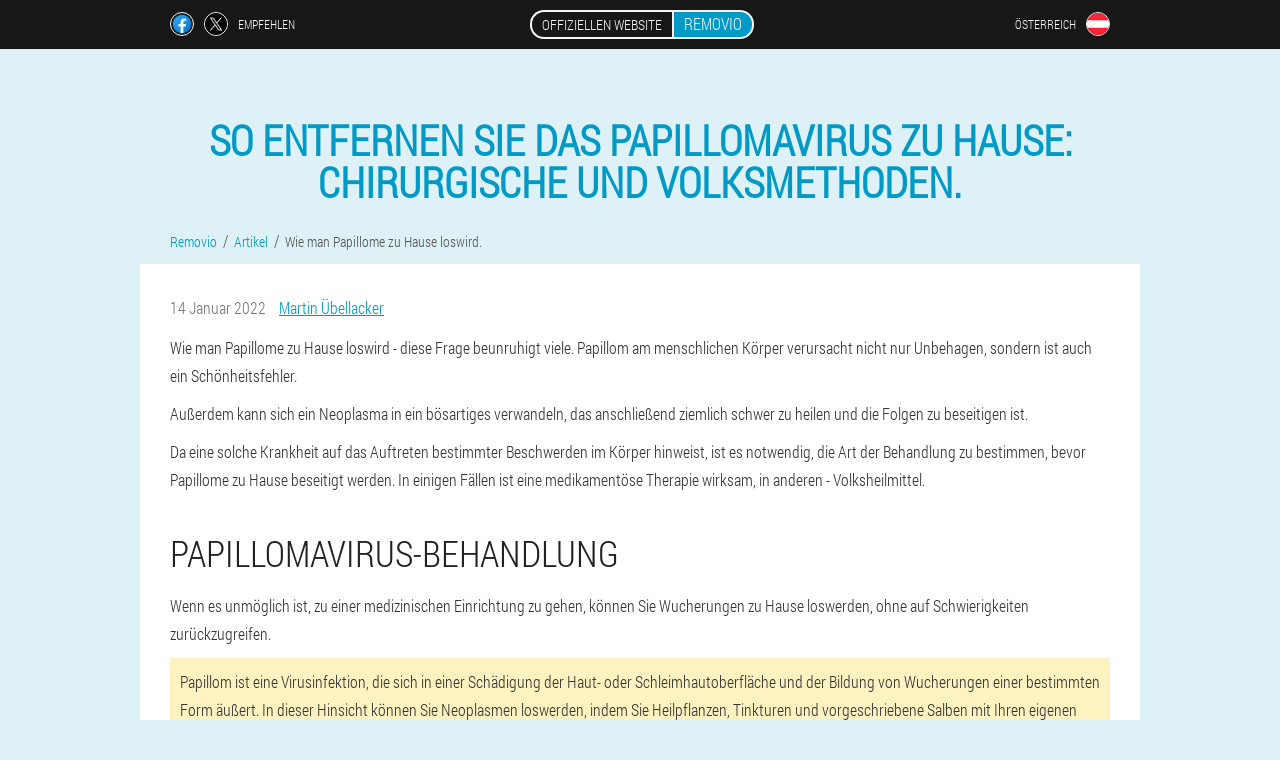

--- FILE ---
content_type: text/html; charset=UTF-8
request_url: https://at.removio-gel.com/artikel/29_Wie%20man%20Papillome%20zu%20Hause%20loswird.
body_size: 11381
content:

<!DOCTYPE html>
<html lang="de">
<head>
	<meta name="viewport" content="width=device-width, initial-scale=1.0">
	<meta http-equiv="Content-Type" content="text/html; charset=utf-8">
	<title>Wie man Papillome zu Hause mit Volksmethoden und Drogen loswird.  - Removio</title>
	<meta name="description" content="Wie kann man Papillome zu Hause loswerden? Rezepte von Volksheilmitteln, eine Liste von Drogen und Heilpflanzen. Die Nuancen der Behandlung von Neubildungen an Körper und GesichtMerkmale der Entfernung großer Papillome">

<link href="/css/all-css527.css" rel="stylesheet">
<link rel="preload" href="/css/all-css527.css" as="style">
<link rel="preload" href="/fonts/RobotoCondensedLight.woff" as="font" type="font/woff2" crossorigin>
	
	<link rel="alternate" href="https://removio-gel.com/artikel/29_wie man papillome zu hause loswird" hreflang="de" />
	<link rel="alternate" href="https://de-en.removio-gel.com/articles/29_how to get rid of papillomas at home" hreflang="en-DE" />
	<link rel="alternate" href="https://es.removio-gel.com/artículos/29_Cómo deshacerse de los papilomas en casa. " hreflang="es" />
	<link rel="alternate" href="https://es-eu.removio-gel.com/artikuluak/29_nola kendu papilomak etxean" hreflang="eu-ES" />
	<link rel="alternate" href="https://es-gl.removio-gel.com/artigos/29_como desfacerse dos papilomas na casa" hreflang="gl-ES" />
	<link rel="alternate" href="https://es-en.removio-gel.com/articles/29_how to get rid of papillomas at home" hreflang="en-ES" />
	<link rel="alternate" href="https://it.removio-gel.com/articoli/29_come sbarazzarsi dei papillomi a casa" hreflang="it" />
	<link rel="alternate" href="https://it-en.removio-gel.com/articles/29_How to get rid of papillomas at home. " hreflang="en-IT" />
	<link rel="alternate" href="https://pt.removio-gel.com/artigos/29_como se livrar de papilomas em casa" hreflang="pt" />
	<link rel="alternate" href="https://pt-gl.removio-gel.com/artigos/29_como desfacerse dos papilomas na casa" hreflang="gl-PT" />
	<link rel="alternate" href="https://pt-en.removio-gel.com/articles/29_how to get rid of papillomas at home" hreflang="en-PT" />
	<link rel="alternate" href="https://fr.removio-gel.com/des articles/29_comment se débarrasser des papillomes à la maison" hreflang="fr" />
	<link rel="alternate" href="https://fr-en.removio-gel.com/articles/29_How to get rid of papilloma at home" hreflang="en-FR" />
	<link rel="alternate" href="https://bg.removio-gel.com/статии/29_как да се отървете от папиломи у дома" hreflang="bg" />
	<link rel="alternate" href="https://bg-en.removio-gel.com/articles/29_how to get rid of papilloma at home" hreflang="en-BG" />
	<link rel="alternate" href="https://be.removio-gel.com/des articles/29_comment se débarrasser des papillomes à la maison" hreflang="fr-BE" />
	<link rel="alternate" href="https://at.removio-gel.com/artikel/29_Wie man Papillome zu Hause loswird. " hreflang="de-AT" />
	<link rel="alternate" href="https://at-en.removio-gel.com/articles/29_how to get rid of papillomas at home" hreflang="en-AT" />
	<link rel="alternate" href="https://hu.removio-gel.com/cikkek/29_hogyan lehet megszabadulni a papillómáktól otthon" hreflang="hu" />
	<link rel="alternate" href="https://hu-en.removio-gel.com/articles/29_how to get rid of papillomas at home" hreflang="en-HU" />
	<link rel="alternate" href="https://gr.removio-gel.com/άρθρα/29_πώς να απαλλαγείτε από τα θηλώματα στο σπίτι" hreflang="el" />
	<link rel="alternate" href="https://cy.removio-gel.com/άρθρα/29_πώς να απαλλαγείτε από τα θηλώματα στο σπίτι" hreflang="el-CY" />
	<link rel="alternate" href="https://cy-tr.removio-gel.com/nesne/29_evde papillomlardan nasıl kurtulur" hreflang="tr-CY" />
	<link rel="alternate" href="https://lv.removio-gel.com/raksti/29_kā atbrīvoties no papillomas mājās" hreflang="lv" />
	<link rel="alternate" href="https://lt.removio-gel.com/straipsniai/29_kaip atsikratyti papilomų namuose" hreflang="lt" />
	<link rel="alternate" href="https://lu.removio-gel.com/artikelen/29_wéi vun papillomas doheem ze läschen" hreflang="lb" />
	<link rel="alternate" href="https://lu-fr.removio-gel.com/des articles/29_Comment se débarrasser des papillomes à la maison. " hreflang="fr-LU" />
	<link rel="alternate" href="https://nl.removio-gel.com/lidwoord/29_hoe zich te ontdoen van papillomen thuis " hreflang="nl" />
	<link rel="alternate" href="https://pl.removio-gel.com/artykuły/29_jak pozbyć się brodawczaków w domu" hreflang="pl" />
	<link rel="alternate" href="https://pl-en.removio-gel.com/articles/29_how to get rid of papillomas at home" hreflang="en-PL" />
	<link rel="alternate" href="https://ro.removio-gel.com/articole/29_cum să scapi de papiloame acasă" hreflang="ro" />
	<link rel="alternate" href="https://ro-en.removio-gel.com/articles/29_how to get rid of papillomas at home" hreflang="en-RO" />
	<link rel="alternate" href="https://sk.removio-gel.com/články/29_ako sa zbaviť papilómov doma" hreflang="sk" />
	<link rel="alternate" href="https://si.removio-gel.com/članki/29_kako se znebiti papiloma doma" hreflang="sl" />
	<link rel="alternate" href="https://si-en.removio-gel.com/articles/29_How to get rid of papillomas at home" hreflang="en-SI" />
	<link rel="alternate" href="https://hr.removio-gel.com/članci/29_kako se riješiti papiloma kod kuće" hreflang="hr" />
	<link rel="alternate" href="https://hr-en.removio-gel.com/articles/29_how to get rid of papillomas at home" hreflang="en-HR" />
	<link rel="alternate" href="https://cz.removio-gel.com/články/29_jak se zbavit papilomů doma" hreflang="cs" />
	<link rel="alternate" href="https://cz-en.removio-gel.com/articles/29_how to get rid of papillomas at home" hreflang="en-CZ" />
	<link rel="alternate" href="https://ch.removio-gel.com/artikel/29_wie man papillome zu hause loswird" hreflang="de-CH" />
	<link rel="alternate" href="https://ch-fr.removio-gel.com/des articles/29_comment se débarrasser des papillomes à la maison" hreflang="fr-CH" />
	<link rel="alternate" href="https://ch-it.removio-gel.com/articoli/29_come sbarazzarsi dei papillomi a casa" hreflang="it-CH" />
	<link rel="alternate" href="https://ch-en.removio-gel.com/articles/29_how to remove papilloma at home" hreflang="en-CH" />
	<link rel="alternate" href="https://ee.removio-gel.com/artiklid/29_kuidas vabaneda papilloomidest kodus" hreflang="et" />
			<link href="/images/favicon.ico" rel="shortcut icon">
		


	
<meta name="google-site-verification" content="ciS6cZtnrelgKuE2vSjpkxlLrZJDyNw-FoIXWItxJiU" />	
	


<script  type="text/javascript">
function veeokutjyc(id) 
{
	var selector = document.getElementById(id);
	
	if(selector.classList.contains("active"))
	{
		selector.classList.remove("active");
	}
	else
	{
		selector.classList.add("active");
		
		document.onclick = function(e) {
			onclick(e, id);
		}

		
	}
	
}
	
function onclick(e, id) {
  e = e || window.event;
  var target = e.target || e.srcElement;
  var selector = document.getElementById(id);

  while (target.parentNode && target.tagName.toLowerCase() != 'body') {
    if (target == selector) {
      return;
    }
    target = target.parentNode;
  }
	selector.classList.remove("active");
}
	
</script>
	
	
</head>	
<body class="mybit-521_acc">
<header>
	<div class="juqeg_676-hiod">
		
		<div class="acb_818__hp lsmwg-480_jfb">			
			
		<div class="uib_924-ihh">
<a rel="noopener noreferrer nofollow" target="_blank" class="wqx-695_kzaio" href="https://www.facebook.com/sharer/sharer.php?u=at.removio-gel.com"><div><span title="Facebook"></span></div></a>
<a rel="noopener noreferrer nofollow" target="_blank" class="eg-672_hnkoi" href="https://x.com/share?text=Wie man Papillome zu Hause mit Volksmethoden und Drogen loswird.  - Removio&url=at.removio-gel.com"><div><span title="X"></span></div></a>
<span class="hdi_491-dge">Empfehlen</span></div>
		<div class="n_195-mqzj"><a href="/" class="ggdml_813__exj"><div class="qxru_849__ggwy"><span class="fsjx-368_j">Offiziellen Website</span> <span class="ag_786-gb">Removio</span></div></a></div>
		<div class="v_679-ysg"><div class="in_330__ppid">
<div class="a_613__la" id="a_613__la">		
<div class="fjf-620_bfnt" onclick="veeokutjyc('a_613__la')">
<div class="avwj_894-hyias"><span>Österreich</span></div>
<div class="g_707__s"><div class="aml-302_vkmd"><img src="/images/2h81bijqlg16l0svz.png" alt="Flagge (Österreich)"></div></div>
</div>
<div class="jtf_964__x">
<ul>
		<li><a href="https://at-en.removio-gel.com/articles/29_how to get rid of papillomas at home" rel="alternate"><div class="jpt_510__rr">Austria (en)</div><div class="c_906-bto"><div class="chfqv_253__vef"><img src="https://at-en.removio-gel.com/images/cqgwtkx6r8ucbjtp5089.png"></div></div></a></li><li><a href="https://removio-gel.com/artikel/29_wie man papillome zu hause loswird" rel="alternate"><div class="jpt_510__rr">Deutschland</div><div class="c_906-bto"><div class="chfqv_253__vef"><img src="https://removio-gel.com/images/2emhdqmmo0.png"></div></div></a></li><li><a href="https://es.removio-gel.com/artículos/29_Cómo deshacerse de los papilomas en casa. " rel="alternate"><div class="jpt_510__rr">España</div><div class="c_906-bto"><div class="chfqv_253__vef"><img src="https://es.removio-gel.com/images/jyeqwc96hpo.png"></div></div></a></li><li><a href="https://it.removio-gel.com/articoli/29_come sbarazzarsi dei papillomi a casa" rel="alternate"><div class="jpt_510__rr">Italia</div><div class="c_906-bto"><div class="chfqv_253__vef"><img src="https://it.removio-gel.com/images/rxqqd4yzabv.png"></div></div></a></li><li><a href="https://pt.removio-gel.com/artigos/29_como se livrar de papilomas em casa" rel="alternate"><div class="jpt_510__rr">Portugal</div><div class="c_906-bto"><div class="chfqv_253__vef"><img src="https://pt.removio-gel.com/images/3375ydj15ljvjdha3whe.png"></div></div></a></li><li><a href="https://fr.removio-gel.com/des articles/29_comment se débarrasser des papillomes à la maison" rel="alternate"><div class="jpt_510__rr">France</div><div class="c_906-bto"><div class="chfqv_253__vef"><img src="https://fr.removio-gel.com/images/rx3n7xjr67n3w3x.png"></div></div></a></li><li><a href="https://bg.removio-gel.com/статии/29_как да се отървете от папиломи у дома" rel="alternate"><div class="jpt_510__rr">България</div><div class="c_906-bto"><div class="chfqv_253__vef"><img src="https://bg.removio-gel.com/images/y57qo0g45al85qd.png"></div></div></a></li><li><a href="https://be.removio-gel.com/des articles/29_comment se débarrasser des papillomes à la maison" rel="alternate"><div class="jpt_510__rr">Belgique</div><div class="c_906-bto"><div class="chfqv_253__vef"><img src="https://be.removio-gel.com/images/xw4ihv8c584aqm73zv.png"></div></div></a></li><li><a href="https://hu.removio-gel.com/cikkek/29_hogyan lehet megszabadulni a papillómáktól otthon" rel="alternate"><div class="jpt_510__rr">Magyarország</div><div class="c_906-bto"><div class="chfqv_253__vef"><img src="https://hu.removio-gel.com/images/o7esiwoguqs828c.png"></div></div></a></li><li><a href="https://gr.removio-gel.com/άρθρα/29_πώς να απαλλαγείτε από τα θηλώματα στο σπίτι" rel="alternate"><div class="jpt_510__rr">Ελλάδα</div><div class="c_906-bto"><div class="chfqv_253__vef"><img src="https://gr.removio-gel.com/images/qg5p1l21nue9q23up.png"></div></div></a></li><li><a href="https://cy.removio-gel.com/άρθρα/29_πώς να απαλλαγείτε από τα θηλώματα στο σπίτι" rel="alternate"><div class="jpt_510__rr">Κύπρος</div><div class="c_906-bto"><div class="chfqv_253__vef"><img src="https://cy.removio-gel.com/images/oob3xnnvtbdpqw.png"></div></div></a></li><li><a href="https://lv.removio-gel.com/raksti/29_kā atbrīvoties no papillomas mājās" rel="alternate"><div class="jpt_510__rr">Latvija</div><div class="c_906-bto"><div class="chfqv_253__vef"><img src="https://lv.removio-gel.com/images/efh0dxerg0w4s5wnr3wg.png"></div></div></a></li><li><a href="https://lt.removio-gel.com/straipsniai/29_kaip atsikratyti papilomų namuose" rel="alternate"><div class="jpt_510__rr">Lietuva</div><div class="c_906-bto"><div class="chfqv_253__vef"><img src="https://lt.removio-gel.com/images/6lk9vh5td0hlk0v.png"></div></div></a></li><li><a href="https://lu.removio-gel.com/artikelen/29_wéi vun papillomas doheem ze läschen" rel="alternate"><div class="jpt_510__rr">Lëtzebuerg</div><div class="c_906-bto"><div class="chfqv_253__vef"><img src="https://lu.removio-gel.com/images/o6il7nfx9u7cqieb.png"></div></div></a></li><li><a href="https://nl.removio-gel.com/lidwoord/29_hoe zich te ontdoen van papillomen thuis " rel="alternate"><div class="jpt_510__rr">Nederland</div><div class="c_906-bto"><div class="chfqv_253__vef"><img src="https://nl.removio-gel.com/images/z0k409je8oz.png"></div></div></a></li><li><a href="https://pl.removio-gel.com/artykuły/29_jak pozbyć się brodawczaków w domu" rel="alternate"><div class="jpt_510__rr">Polska</div><div class="c_906-bto"><div class="chfqv_253__vef"><img src="https://pl.removio-gel.com/images/au2pd2mtbh879.png"></div></div></a></li><li><a href="https://ro.removio-gel.com/articole/29_cum să scapi de papiloame acasă" rel="alternate"><div class="jpt_510__rr">România</div><div class="c_906-bto"><div class="chfqv_253__vef"><img src="https://ro.removio-gel.com/images/b4kwrsibjx.png"></div></div></a></li><li><a href="https://sk.removio-gel.com/články/29_ako sa zbaviť papilómov doma" rel="alternate"><div class="jpt_510__rr">Slovensko</div><div class="c_906-bto"><div class="chfqv_253__vef"><img src="https://sk.removio-gel.com/images/h4beop29nznal.png"></div></div></a></li><li><a href="https://si.removio-gel.com/članki/29_kako se znebiti papiloma doma" rel="alternate"><div class="jpt_510__rr">Slovenija</div><div class="c_906-bto"><div class="chfqv_253__vef"><img src="https://si.removio-gel.com/images/2yzhfcfps21o9.png"></div></div></a></li><li><a href="https://hr.removio-gel.com/članci/29_kako se riješiti papiloma kod kuće" rel="alternate"><div class="jpt_510__rr">Hrvatska</div><div class="c_906-bto"><div class="chfqv_253__vef"><img src="https://hr.removio-gel.com/images/y0m34mjt0yhj2e.png"></div></div></a></li><li><a href="https://cz.removio-gel.com/články/29_jak se zbavit papilomů doma" rel="alternate"><div class="jpt_510__rr">Česká republika</div><div class="c_906-bto"><div class="chfqv_253__vef"><img src="https://cz.removio-gel.com/images/k35luwmqsm2cfj8ofr.png"></div></div></a></li><li><a href="https://ch.removio-gel.com/artikel/29_wie man papillome zu hause loswird" rel="alternate"><div class="jpt_510__rr">Schweiz</div><div class="c_906-bto"><div class="chfqv_253__vef"><img src="https://ch.removio-gel.com/images/6fvb40l3eywj344kja9.png"></div></div></a></li><li><a href="https://ee.removio-gel.com/artiklid/29_kuidas vabaneda papilloomidest kodus" rel="alternate"><div class="jpt_510__rr">Eesti</div><div class="c_906-bto"><div class="chfqv_253__vef"><img src="https://ee.removio-gel.com/images/ofbe2jiryv65qzif.png"></div></div></a></li>	
</ul>
</div></div></div></div>
			
		</div>

	</div>

</header>
	
	
	
	
	
	
	
<section class="lsmwg-480_jfb w-707_bf">
<article class="h-857_lhg" itemscope itemtype="https://schema.org/Article">
<h1 itemprop="headline">So entfernen Sie das Papillomavirus zu Hause: chirurgische und Volksmethoden. </h1>
<ul class="yyx_745__swc" itemscope="" itemtype="https://schema.org/BreadcrumbList">
<meta itemprop="name" content="Breadcrumb Removio" />
<meta itemprop="itemListOrder" content="Ascending" />	
<meta itemprop="numberOfItems" content="3" />	
<li itemprop="itemListElement" itemscope="" itemtype="https://schema.org/ListItem"><a itemprop="item" href="/"><span itemprop="name">Removio</span></a><meta itemprop="position" content="0"></li><li itemprop="itemListElement" itemscope="" itemtype="https://schema.org/ListItem"><a itemprop="item" href="/artikel/"><span itemprop="name">Artikel</span></a><meta itemprop="position" content="1"></li><li class="active" itemprop="itemListElement" itemscope="" itemtype="https://schema.org/ListItem"><a itemprop="item" href="/artikel/29_Wie%20man%20Papillome%20zu%20Hause%20loswird."><span itemprop="name">Wie man Papillome zu Hause loswird. </span></a><meta itemprop="position" content="2"></li></ul>
<div class="sbs_730__yjij gtaqn_140-h" itemprop="articleBody">
<div class="lfu-459_gt"><time itemprop="datePublished" pubdate datetime="2022-01-14T04:57:14Z" class="ia_763__bf" title="14 Januar 2022">14 Januar 2022</time>
<address itemprop="author" itemscope itemtype="https://schema.org/Person" class="g_560__xnzm"><a rel="author" itemprop="url" href="https://at.removio-gel.com/autor/0_martin_übellacker"><span itemprop="name">Martin Übellacker</span></a></address></div>
<p>Wie man Papillome zu Hause loswird - diese Frage beunruhigt viele. Papillom am menschlichen Körper verursacht nicht nur Unbehagen, sondern ist auch ein Schönheitsfehler.</p>
<p>Außerdem kann sich ein Neoplasma in ein bösartiges verwandeln, das anschließend ziemlich schwer zu heilen und die Folgen zu beseitigen ist.</p>
<p>Da eine solche Krankheit auf das Auftreten bestimmter Beschwerden im Körper hinweist, ist es notwendig, die Art der Behandlung zu bestimmen, bevor Papillome zu Hause beseitigt werden. In einigen Fällen ist eine medikamentöse Therapie wirksam, in anderen - Volksheilmittel.</p>
<h2>Papillomavirus-Behandlung</h2>
<p>Wenn es unmöglich ist, zu einer medizinischen Einrichtung zu gehen, können Sie Wucherungen zu Hause loswerden, ohne auf Schwierigkeiten zurückzugreifen.</p>
<blockquote><p>Papillom ist eine Virusinfektion, die sich in einer Schädigung der Haut- oder Schleimhautoberfläche und der Bildung von Wucherungen einer bestimmten Form äußert. In dieser Hinsicht können Sie Neoplasmen loswerden, indem Sie Heilpflanzen, Tinkturen und vorgeschriebene Salben mit Ihren eigenen Händen auf den infizierten Bereich auftragen.</p>
</blockquote>
<h3>Die Behandlung umfasst:</h3>
<ul><li>Vollständige Virenentfernung.</li>
<li>erhöhte Immunität,</li>
<li>Entfernen der Effekte</li>
<li>Verhütung.</li>
</ul>
<p>Die therapeutische Beseitigung von Neoplasmen zu Hause kann die Verwendung verfügbarer Medikamente, die Verwendung von Volksheilmitteln und eine umfassende Beseitigung des Virus und seiner Folgen umfassen. Ist es möglich, Neoplasmen zu Hause loszuwerden? - Ja, wenn Sie die Zubereitung von Arzneimitteln und deren Anwendung gemäß der Verschreibung strikt befolgen.</p>
<img itemprop="image" alt="Volksheilmittel, um Papillome zu Hause loszuwerden" src="/images/artikel/1498/Volksheilmittel,%20um%20Papillome%20zu%20Hause%20loszuwerden.png" class="imgblock right center_mob"><h2>Behandlung mit Volksheilmitteln: Rezepte.</h2>
<p>Papillome mit Volksmethoden zu Hause loszuwerden, kann nicht weniger effektiv sein als die Ausübung von Drogen. </p>
<p>Zunächst einmal basiert es auf der Anwendung bewährter Methoden zur Zeit unserer Vorfahren.</p>
<p>Zweitens hilft ein Volksheilmittel zu Hause, den Defekt häufiger zu beseitigen, ohne Nebenwirkungen in Verbindung mit Medikamenten.</p>
<h3>Rezeptliste</h3>
<ol><li><strong>Waschmittel.</strong>Gewöhnliche Waschseife (im Volksmund auch „72%ige Haushaltsseife" genannt) muss auf einer groben Reibe gerieben werden. Die entstandene Masse wird mit warmem Wasser aufgegossen und gut gemischt. Anschließend schmiert diese Suspension das Wachstum vor dem Zubettgehen. Für eine größere Wirksamkeit, In Seifenwasser getränkte Mulllotionen können über Nacht hergestellt werden, aber achten Sie darauf, das Neoplasma nicht zu beschädigen. Zu Hause entfernt Waschseife Papillome nicht schnell, aber ohne Folgen.</li>
<li><strong>Rohes Hühnerei.</strong>Bevor Sie Papillome mit dieser Methode zu Hause entfernen, müssen Sie das Eiweiß vom Eigelb trennen. Das Protein wird auf das Hautgebilde aufgetragen und verbleibt dort bis es trocknet. Die entstehende Rinde wird das Wachstum quetschen und eine weitere Entwicklung verhindern. Warzen mit einem Protein verteilen sollte jedes Mal sein, wenn das Protein vollständig austrocknet.</li>
<li><strong>Walnuss und Petroleum.</strong>Die Verwendung von Tinktur aus reifen Nüssen in Kerosin ermöglicht es Ihnen, die Verwendung gefährlicher Substanzen zu ersetzen, die häufig von Menschen verwendet werden, die nach etwas suchen, um das Wachstum zu Hause zu verbrennen. Die Nuss muss etwa einen Monat lang in einem durchsichtigen Behälter aufgegossen werden. Tragen Sie die resultierende Flüssigkeit mindestens dreimal täglich auf das Kondylom auf. Die in Kombination mit dem Kraftstoff freigesetzten Tannine bekämpfen schnell und effektiv Viren wie Papillomaviren. </li>
<li><strong>Vati.</strong>Bevor Sie Viren aus dem Körper entfernen, sei es mit Medikamenten oder alternativen Behandlungen, zu Hause oder in der Klinik, müssen Sie das Immunsystem stärken. Reiner Kartoffelsaft ist der beste Weg, um die schützenden Eigenschaften zu erhöhen. Um das Ergebnis zu erzielen, müssen Sie jeden Morgen und Abend mindestens 100 ml Kartoffelsaft auf nüchternen Magen trinken.</li>
</ol>
<h2>Medikamentöse Behandlung (Liste der Salbenzubereitungen)</h2>
<p>In jedem Erste-Hilfe-Kasten für den Haushalt ist eine antibakterielle Salbe enthalten. Wenn es nicht da ist, muss es gekauft werden.</p>
<p>Der rechtzeitige Beginn der Papillombehandlung zu Hause hilft nicht nur, mögliche Komplikationen zu beseitigen, sondern verhindert auch die Bildung von Narben und Narben.</p>
<p><strong>Die wirksamsten Salben sind Medikamente, die die Haut austrocknen und Viren abtöten.</strong></p>
<p>Dermatologen wissen am besten, wie man Papillome mit Hilfe von Salbenpräparaten zu Hause behandelt. Um Neoplasmen schnell loszuwerden, bevorzugen viele die folgenden Medikamente:</p>
<ul><li>Die Wirksamkeit von Dioxotetrahydroxytetrahydronaphthalin-Salbe wird durch eine hervorragende antivirale Wirkung bestätigt. Obwohl diese Salbe am effektivsten hilft, Genitalwarzen nur in der frühen Entwicklungsphase zu entfernen, eignet sie sich eher als zusätzliche Behandlung zu Hause. Diejenigen, die nach etwas suchen, um ein Neoplasma zu Hause zu kauterisieren, werden in dieser Salbe die beste Option finden.</li>
<li>Interferon, das Teil dieser Salbe ist, hilft, die Produktion von nahrhaften Proteinen durch Viren zu stoppen, wodurch das Papillom verdunstet. </li>
<li>Die Salicylsäure, die in großen Mengen in der Salbe enthalten ist, hat eine "ätzende" Wirkung auf das Papillom, sodass Sie die Wucherungen in kurzer Zeit loswerden können. Trotz des Gehalts an säurehaltigen Elementen ist die Salbe für den Menschen absolut unbedenklich. Es wirkt sich nur auf Viren nachteilig aus und kann daher zu Hause unbegrenzt auf den menschlichen Körper angewendet werden.</li>
<li>Natriumhydroxid-Gel hat eine sehr starke Wirkung. Es wird nach vorherigem Dämpfen in heißem Wasser auf die Spitze des Papilloms aufgetragen.</li>
<li>Gel mit Polysacchariden aus Kartoffelsprossen ist bekannt für seine schnelle Wirksamkeit und das Fehlen von Kontraindikationen. Dermatologen betonen die Fähigkeit der Bestandteile der Salbe, tief in der Haut sitzende Viren zu beseitigen.</li>
</ul>
<p>Es sollte berücksichtigt werden, dass es mindestens hundert Arten von Papillomaviren gibt. Damit die Entfernung von Papillomen zu Hause den gewünschten Effekt hat, ist es daher ratsam, verschiedene Mittel und Salben auszuprobieren. Dies liegt an der Resistenz des Virus gegen bestimmte Komponenten: Eine Salbe bewältigt einige Papillome und eine andere mit anderen.</p>
<img itemprop="image" alt="Schöllkraut, das eine kauterisierende Eigenschaft hat, hilft, Papillom loszuwerden. " src="/images/artikel/1498/Schöllkraut,%20das%20eine%20kauterisierende%20Eigenschaft%20hat,%20hilft,%20Papillom%20loszuwerden.%20.png" class="imgblock right center_mob"><h2>Behandlung von Papillomen mit Pflanzen.</h2>
<p>Jede Pflanze, die in der Natur vorkommt, enthält Elemente, die auf die eine oder andere Weise den gesamten menschlichen Körper oder bestimmte Teile davon beeinflussen. </p>
<p>Die hervorragenden antiviralen Eigenschaften einiger Vertreter der Flora ermöglichen es, Neoplasmen zu Hause schneller als Medikamente loszuwerden.</p>
<p>Am häufigsten erfolgt die Anwendung von pflanzlichen Arzneimitteln durch Einnahme in bestimmten Dosen sowie durch Auftragen von Lösungen oder Salben pflanzlichen Ursprungs auf die betroffenen Stellen.</p>
<h3>Liste der zu behandelnden Pflanzen</h3>
<ul><li><strong>Zwiebel.</strong>Bevor Sie das Papillom zu Hause entfernen, müssen Sie den Kopf halbieren und in einen Behälter mit Essig legen. Nach ein paar Stunden sollte die Zwiebel herausgenommen, in einen Verband gewickelt und für die Nacht an das Papillom gebunden werden.</li>
<li><strong>Knoblauch.</strong>Im Gegensatz zu Zwiebeln muss Knoblauch nicht gefärbt werden. Eine halbierte Knoblauchzehe wird verwendet, um die Hautpartien mit Wucherungen zu reiben.</li>
<li><strong>Rote Beete.</strong>Der aus diesem Produkt gewonnene Saft hat wunderbare heilende Eigenschaften, mit denen Sie Papillom zu Hause loswerden können. Tragen Sie alle 3-4 Stunden Rübensaft auf das gebildete Wachstum auf.</li>
<li><strong>Löwenzahn.</strong>Die Pflanze "Löwenzahn" ist im Mai-Juni auf den Wiesen und Feldern fast aller gemäßigten Orte zu finden. Der Saft der Pflanze wird ausgepresst, wonach das Papillom damit bestrichen wird. Die vollständige Entfernung von Wucherungen zu Hause erfolgt in weniger als einem Monat.</li>
<li><strong>Schöllkraut.</strong>Der Saft dieser Pflanze hat wirksame kauterisierende Eigenschaften. Zur Behandlung müssen Sie alle 3 Stunden den Saft einer frisch gesammelten Pflanze auf das Neoplasma tropfen. Schöllkraut kann Neoplasmen in zwei Wochen loswerden.</li>
</ul>
<p>Die vorgestellten Pflanzen sind nicht selten und nicht im Roten Buch aufgeführt. Und es kommt oft vor, dass wir nicht wissen, wie wir Papillome zu Hause entfernen sollen, wenn die wirksamste Medizin direkt unter unseren Füßen liegt. </p>
<img itemprop="image" alt="Das Mädchen heilte Papillome im Gesicht mit sanften Methoden. " src="/images/artikel/1498/Das%20Mädchen%20heilte%20Papillome%20im%20Gesicht%20mit%20sanften%20Methoden.%20.png" class="imgblock right center_mob"><h2>Was sind die Merkmale der Behandlung an Körper und Gesicht?</h2>
<p>Zunächst verdirbt das Papillom das Aussehen des Körpers. Aufgrund der Tatsache, dass die Folgen der Behandlung eines Neoplasmas eine Narbe oder eine Narbe am Körper hinterlassen können, variiert die Entfernung von Wucherungen im Gesicht und am Körper.</p>
<p>Im Gesicht werden Methoden, Methoden und Präparate verwendet, die gesunde Hautpartien am wenigsten beeinträchtigen.</p>
<p>Bei starker Kauterisation können wirksamere Mittel am Körper eingesetzt werden, gefolgt von der Bildung einer Narbe.</p>
<blockquote><p>Um die Krankheit im Gesicht mit Volksheilmitteln zu Hause loszuwerden, müssen Sie die Zeit, die Sie auf der Straße verbringen, begrenzen, insbesondere bei schlechten Wetterbedingungen. Da die Verwendung von bunten Heilflüssigkeiten (z. B. Rübensaft) sowie von Binden und Lotionen für viele Menschen unansehnlich ist, muss man sich mit Gelen begnügen.</p>
</blockquote>
<p>Bei Papillomen am Körper ist es möglich, zu Hause eine schnellere und effektivere Behandlungsmethode anzuwenden, da Sie nicht darüber nachdenken müssen, "wie Sie sie leise entfernen können". Häufiger Kontakt mit der Kleidung kann Scheuern oder Warzenschäden verursachen. Im menschlichen Körper ist die Verwendung von Volksheilmitteln mit sauren Substanzen erlaubt.</p>
<p>Papillome am Hals bereiten oft Schwierigkeiten bei der Behandlung zu Hause. Das fast kontinuierliche Reiben von Kleidung mit einem Kragen sowie die Zugänglichkeit für den Blick anderer ermöglichen es Ihnen nicht immer, die Hautbildung schnell zu beseitigen. <strong>Zu Hause ist es besser, das Wachstum an diesem Ort mit Volksheilmitteln zu bekämpfen, die zu einem Zeitpunkt angewendet werden, an dem die Bewegung des menschlichen Körpers eingeschränkt ist - nachts.</strong></p>
<img itemprop="image" alt="Laserentfernung großer Papillome. " src="/images/artikel/1498/Laserentfernung%20großer%20Papillome.%20.png" class="imgblock right center_mob"><h2>Große Entfernungsfunktionen</h2>
<p>Jedes Volksheilmittel, das zur Bekämpfung von Papillomen zu Hause verwendet wird, wirkt sich nur auf den äußeren Teil des Wachstums aus.</p>
<p>Neu aufgetretene Papillome, die keine tiefen Wurzeln haben, können mit Hilfe von Salben und Lotionen vollständig entfernt werden.</p>
<p>Während die Entfernung großer Papillome zu Hause ohne moderne Medizin fast unmöglich ist. Keine einzige Salbe kann so tief in die Haut eindringen und Viren aus dem Körper entfernen.</p>
<blockquote><p>Wie entferne ich ein großes Papillom? - nur mit Hilfe eines Arztes. Chirurgische Methoden beinhalten starke Einwirkungen mit einem Laser, flüssigem Stickstoff oder Radiowellen. Die effektivste Methode besteht darin, die Wucherungen mit einem chirurgischen Skalpell zu entfernen. Bei der Behandlung moderner Methoden zur Beschleunigung des Freisetzungsprozesses ist die Verwendung von Volksheilmitteln erlaubt.</p>
</blockquote>
<h2>Wie man Papillome zu Hause loswird: Rezepte.</h2>
<ol><li><strong>Tesafilm.</strong>Medizinisches Klebeband kann in jeder Apotheke gekauft werden. Das Papillom wird in einem kleinen Segment für einen Zeitraum von bis zu 7 Tagen verschlossen. Wenn es sich von der Haut löst, trennen sich die trockenen Wucherungen.</li>
<li><strong>Aloe.</strong>Diese Pflanze hat die Fähigkeit, die Infektion aus der Haut zu ziehen. Das Blatt der Pflanze wird der Länge nach geschnitten und mit der Innenseite auf das Papillom aufgelegt. Alle 3 Stunden sollte das Aloeblatt gegen ein frisches ausgetauscht werden. </li>
<li><strong>Löwenzahn-Tinktur.</strong>Zusammen mit frisch gepresstem Saft hat Löwenzahn in Kombination mit Alkohol heilende Eigenschaften. Vor dem Auftragen des Farbstoffs auf das Wachstum werden die Löwenzahnblüten zwei Wochen lang mit einem dreifachen Eau de Cologne infundiert.</li>
<li><strong>Bananenschale.</strong>Banane ist ein hervorragendes Volksheilmittel im Kampf gegen Hautviren. Reiben Sie das Neoplasma mehrmals täglich mit der Innenseite der Schale.</li>
</ol>
<p>Die Behandlung von Papillomen zu Hause dauert im Vergleich zu "Krankenhausmethoden" viel länger. Hautwucherungen dagegen mit Hausmitteln loszuwerden, hat keine Nebenwirkungen und hinterlässt keine Folgen.</p>
<p>Es sollte daran erinnert werden, dass die Wirkung auf Neoplasmen zu Hause nur dann wirksam ist, wenn das verschriebene Medikament zubereitet und die Proportionen während der Anwendung eingehalten werden.</p>
<h2>Anzeichen einer verbesserten Gesundheit</h2>
<ul><li>Reduzieren Sie das Volumen des Papilloms,</li>
<li>hör auf zu beißen,</li>
<li>Farbveränderung vom Aufbau zum Fruchtfleisch.</li>
</ul>
<p>Wenn die Symptome nach der Behandlung zu Hause anhalten, sollten Sie einen Arzt aufsuchen.</p>
<p>Alle Daten in dem Artikel werden zu Informationszwecken bereitgestellt und wir akzeptieren keine Selbstbehandlungsoptionen. Für detailliertere Antworten sollten Sie einen Spezialisten konsultieren.</p>
</div>
<div itemprop="publisher" itemscope itemtype="https://schema.org/Organization">
<link itemprop="url" href="/">
<meta itemprop="name" content="Removio">
<meta itemprop="description" content="Das moderne Medikament Removio gegen Warzen und Papillome ist ein Gel, das heute auf der offiziellen österreichischen Website zu einem reduzierten Preis ohne Überzahlungen gekauft werden kann, um Papillome und Warzen schnell loszuwerden. ">
<div itemprop="logo" itemscope itemtype="https://www.schema.org/ImageObject">
<link itemprop="url" href="/images/favicon.ico">
</div>
</div>
<meta itemprop="dateModified" content="2022-01-14T04:57:14Z">
<link itemprop="mainEntityOfPage" href="https://at.removio-gel.com/artikel/29_Wie%20man%20Papillome%20zu%20Hause%20loswird.%20">
</article>

	
	
<aside class="pukfb_14-eoz gvg_894-d">
<h2>Artikel</h2>
<div class="gibab-108_cw gtaqn_140-h">
<ul>
<li>
	<article itemscope itemtype="https://schema.org/NewsArticle">
	<a href="/artikel/59_Warzenmittel"><div class="hb-722_hgh"><img itemprop="image"  alt="Überprüfung wirksamer Heilmittel gegen Warzen und Papillome" src="/images/artikel/2897/Überprüfung%20wirksamer%20Heilmittel%20gegen%20Warzen%20und%20Papillome.jpg" ></div><h3 itemprop="headline" class='o_839__o'>Warzen und Papillome, Behandlungswahl.</h3></a>
	<div itemprop="articleBody" class='bnf-478_pebse'>Ist es möglich, selbstständig ein geeignetes Mittel gegen Warzen und Papillome auszuwählen? Wirksame Heil- und Volksheilmittel zur Entfernung von Wucherungen.</div>
	<time itemprop="datePublished" datetime="2025-11-25T07:16:09Z" class="vnybp_298__genih">25 November 2025</time>
	<meta itemprop="dateModified" content="2025-11-25T07:16:09Z">
	<address itemprop="author" itemscope itemtype="https://schema.org/Person">
	<meta itemprop="name" content="Julia">
	<meta rel="author" itemprop="url" content="https://at.removio-gel.com/autor/15_julia">
	</address>
	<link itemprop="mainEntityOfPage" href="https://at.removio-gel.com/artikel/59_Warzenmittel">
	<div itemprop="publisher" itemscope itemtype="https://schema.org/Organization">
<link itemprop="url" href="/">
<meta itemprop="name" content="Removio">
<div itemprop="logo" itemscope itemtype="https://www.schema.org/ImageObject">
<link itemprop="url" href="/images/favicon.ico">
</div>
</div>
	
	</article>
	</li><li>
	<article itemscope itemtype="https://schema.org/NewsArticle">
	<a href="/artikel/58_Behandlung%20von%20Papillomen"><div class="hb-722_hgh"><img itemprop="image"  alt="Papillomavirus" src="/images/artikel/2895/Papillomavirus.jpg" ></div><h3 itemprop="headline" class='o_839__o'>Alles über die Behandlung von Papillomen.</h3></a>
	<div itemprop="articleBody" class='bnf-478_pebse'>Die Ursachen von Papillomen und ihre Behandlung mit Volksheilmitteln, Medikamenten (Virostatika, Immunmodulatoren, lokal) und Hardware-Techniken.</div>
	<time itemprop="datePublished" datetime="2025-11-04T02:07:03Z" class="vnybp_298__genih">4 November 2025</time>
	<meta itemprop="dateModified" content="2025-11-04T02:07:03Z">
	<address itemprop="author" itemscope itemtype="https://schema.org/Person">
	<meta itemprop="name" content="Andrea">
	<meta rel="author" itemprop="url" content="https://at.removio-gel.com/autor/6_andrea">
	</address>
	<link itemprop="mainEntityOfPage" href="https://at.removio-gel.com/artikel/58_Behandlung%20von%20Papillomen">
	<div itemprop="publisher" itemscope itemtype="https://schema.org/Organization">
<link itemprop="url" href="/">
<meta itemprop="name" content="Removio">
<div itemprop="logo" itemscope itemtype="https://www.schema.org/ImageObject">
<link itemprop="url" href="/images/favicon.ico">
</div>
</div>
	
	</article>
	</li><li>
	<article itemscope itemtype="https://schema.org/NewsArticle">
	<a href="/artikel/57_Papillome%20am%20Penis"><div class="hb-722_hgh"><img itemprop="image"  alt="Mann konsultiert einen Urologen" src="/images/artikel/2813/Mann%20konsultiert%20einen%20Urologen.jpg" ></div><h3 itemprop="headline" class='o_839__o'>Papillome am Penis</h3></a>
	<div itemprop="articleBody" class='bnf-478_pebse'>Papillome am Penis: Ursachen, Symptome, Auftreten von Tumoren, Diagnose, HPV und Krebs, Behandlungs- und Entfernungsmethoden.</div>
	<time itemprop="datePublished" datetime="2025-10-19T02:32:53Z" class="vnybp_298__genih">19 Oktober 2025</time>
	<meta itemprop="dateModified" content="2025-10-19T02:32:53Z">
	<address itemprop="author" itemscope itemtype="https://schema.org/Person">
	<meta itemprop="name" content="Jonathan">
	<meta rel="author" itemprop="url" content="https://at.removio-gel.com/autor/14_jonathan">
	</address>
	<link itemprop="mainEntityOfPage" href="https://at.removio-gel.com/artikel/57_Papillome%20am%20Penis">
	<div itemprop="publisher" itemscope itemtype="https://schema.org/Organization">
<link itemprop="url" href="/">
<meta itemprop="name" content="Removio">
<div itemprop="logo" itemscope itemtype="https://www.schema.org/ImageObject">
<link itemprop="url" href="/images/favicon.ico">
</div>
</div>
	
	</article>
	</li></ul></div>
<div class="ijhr_553-jhr"><a href="/artikel/">Alle Artikel</a></div>
	</aside>
	


<aside class="sflrd_77__maes">
	<div class="kgag_195__slo">
	<div class="dn_339-yqlzn">
	<div class="tbe-158_ddgt wi-126_ob">
		<h3 class="zdw_738-j">Bestellen Removio 50% ein rabatt</h3>
<form action='/artikel/29_Wie%20man%20Papillome%20zu%20Hause%20loswird.#qaq-4686_j' method='POST'>
    <div class="reuq_633-pnmd">
    <label for="up-3364_wsjh" class="eb_980-jlug">Gib deinen Namen ein</label>
    <input id="up-3364_wsjh" type='text' name="xliw_5505-gfah" >
	    </div>
    
		<div class="hjv_731__iaxw">
    <label for="jkzj-5489_oa">Info</label>
    <input id="jkzj-5489_oa" type='text' name="vvxjo_160__hjbs" autocomplete="off">
    </div>
	<div class="hjv_731__iaxw">
    <label for="qb_9921-q">Nachname</label>
    <input id="qb_9921-q" type='text' name="xwczje-4178_skaunsr" autocomplete="off">
    </div>
	<div class="hjv_731__iaxw">
	 <label for="miidjae_8835-sst">E-Mail</label>
    <input id="miidjae_8835-sst" type='email' name='email' autocomplete="off">
	</div>
	
    <div class="reuq_633-pnmd zascw-772_d">
    <label for="fkjjsi_3802__bvvw" class="eb_980-jlug">Geben Sie Ihr Telefon ein</label>
    <input id="fkjjsi_3802__bvvw" type='text' name="qwvfam_5934-stb" >
	    </div>
	<input type='hidden' name='qaq-4686_j' value='1'>
    <input type='hidden' name='flow_hash' value='Ljjk'>
    <input type='hidden' name='landing' value='at.removio-gel.com'>
    <input type='hidden' name='country' value='at'>
    <input type='hidden' name='referrer' value=''>
    <input type='hidden' name='sub1' value='Removio-at'>
    <input type='hidden' name='sub2' value='at.removio-gel.com'>
    <input type='hidden' name='sub3' value='API-leadbit'>
    <input type='hidden' name='sub4' value='article 29'>
        <button class="j-428_ig" type='submit' value='Kaufen'>Kaufen</button>
</form>
</div>
	</div>
	<div class="fbfq_661__cnmc"><div class="pj_83-hci"><img src="/images/Entfernungsvorbereitung%20gegen%20Warzen%20und%20Papillome.png" alt="Removio"><div class="qfag_444-j iame-863_dk"><div class="ms-349_slqqg"><span class="eh_733__afeld">78 €</span><span class="tjksl-284_kof">39 €</span></div></div></div></div>
	</div>	
	</aside>
	
</section>
	
	
	
	
	
	
	







<footer class="fdghr_726__c">
	<div class="lsmwg-480_jfb bfaaa_827-fg">
		<nav class="nha_196__ozwfj">
		<ul>
				<li><a class="link" href="/erfahrung">Erfahrung</a></li>
						<li><a class="link" href="/gebrauchsanweisung">Gebrauchsanweisung</a></li>
				<li><a href="/bewertungen">Bewertungen</a></li>
				<li><a href="/städte/">Städte</a></li>
				
				<li><a href="/artikel/">Artikel</a></li>
			
				<li><a href="/apotheke">Apotheke</a></li>
			
			<li><a href="/kontakte">Kontakte</a></li>
						<li><a href="/preise">Alle Preise</a></li>
				</ul>
		</nav>
		
		<div class="wfdj_170__rbm">
			<a class="c_335__chht" href="/"><h3>Removio</h3> <sup class='hb_175__uau'>Gel</sup></a>
						<div class="yj_694__owz"><a href="mailto:removio.offers@at.removio-gel.com">removio.offers@at.removio-gel.com</a></div>
						<div class="ynfa_841-fhepi">Das Medikament gegen Warzen und Papillome. </div>
			 
			<div class="yj_694__owz">Offizielle Website in Österreich</div>			<div class="yj_694__owz">Original-Produkt</div>
		</div>
	</div>
</footer>


	

</body>

</html>






--- FILE ---
content_type: text/css
request_url: https://at.removio-gel.com/css/all-css527.css
body_size: 6552
content:
* { margin: 0; padding: 0; border: 0; font-size: 100%; font: inherit; }


article, aside, details, figcaption, figure, footer, hgroup, menu, nav, section { display: block; }

body { line-height: 1; }

ul { list-style: none; }

blockquote, q { quotes: none; }

blockquote { background: rgba(255,242,193, 1); padding: 10px; }

blockquote:before, blockquote:after { content: ''; content: none; }

q:before, q:after { content: ''; content: none; }

table { border-collapse: collapse; border-spacing: 0; }

button, input { outline: none; border: none; }


@font-face { font-family: "RobotoCondensedLight"; src: url("../fonts/RobotoCondensedLight.eot"); src: url("../fonts/RobotoCondensedLight.eot?#iefix") format("embedded-opentype"), url("../fonts/RobotoCondensedLight.woff") format("woff"), url("../fonts/RobotoCondensedLight.ttf") format("truetype"); font-style: normal; font-weight: normal; font-display: swap; }

@font-face {
  font-family: 'Lobster';
  font-style: normal;
  font-weight: 400;
  font-display: swap;
  src: url(../fonts/Lobster1.woff2) format('woff2');
  unicode-range: U+0460-052F, U+1C80-1C88, U+20B4, U+2DE0-2DFF, U+A640-A69F, U+FE2E-FE2F;
}

@font-face {
  font-family: 'Lobster';
  font-style: normal;
  font-weight: 400;
font-display: swap;
  src: url(../fonts/Lobster2.woff2) format('woff2');
  unicode-range: U+0400-045F, U+0490-0491, U+04B0-04B1, U+2116;
}

@font-face {
  font-family: 'Lobster';
  font-style: normal;
  font-weight: 400;
font-display: swap;
  src: url(../fonts/Lobster3.woff2) format('woff2');
  unicode-range: U+0102-0103, U+0110-0111, U+0128-0129, U+0168-0169, U+01A0-01A1, U+01AF-01B0, U+1EA0-1EF9, U+20AB;
}

@font-face {
  font-family: 'Lobster';
  font-style: normal;
  font-weight: 400;
font-display: swap;
  src: url(../fonts/Lobster4.woff2) format('woff2');
  unicode-range: U+0100-024F, U+0259, U+1E00-1EFF, U+2020, U+20A0-20AB, U+20AD-20CF, U+2113, U+2C60-2C7F, U+A720-A7FF;
}

@font-face {
  font-family: 'Lobster';
  font-style: normal;
  font-weight: 400;
font-display: swap;
  src: url(../fonts/Lobster5.woff2) format('woff2');
  unicode-range: U+0000-00FF, U+0131, U+0152-0153, U+02BB-02BC, U+02C6, U+02DA, U+02DC, U+2000-206F, U+2074, U+20AC, U+2122, U+2191, U+2193, U+2212, U+2215, U+FEFF, U+FFFD;
}




body { 
	padding: 0; margin: 0; 
	background: rgba(1,153,198, 0.13);
	color: #333333; 
	min-width: 1000px; 
	font-family: "RobotoCondensedLight", "Arial", sans-serif; 
}


body.success
{
	background: rgba(99,180,104, 0.4);
}


.message_scs
{
	
}

.message_scs h4
{
	font: 35px/35px "Lobster", Arial, Helvetica, sans-serif;
	color: #FFF;
	text-align: center;
}

.message_scs h4 > span
{
	display: block;
	line-height: 52px;
	font-size: 48px;
	color: #63b468;
}


.wrap_scs
{
	margin: 0 auto;
	margin-top: 60px;
	padding: 30px;
	width: 400px;
	font-size: 20px;
	text-align: center;
	line-height: 150%;
	color: #545454;
	background: #FCCA49;
	border:5px solid #FFF;
	border-radius: 10px;
}


.bfaaa_827-fg:after { display: table; content: ''; clear: both; }

.ghdda_379__l { clear: both; }

.lsmwg-480_jfb { width: 1000px; margin: 0 auto; }


.ug-874_tjefr
{
	display: block;
}

.ug-874_tjefr:after
{
	content: "";
	display: block;
	clear: both;
	visibility: hidden;
	line-height: 0;
	height: 0;
}

section.lsmwg-480_jfb
{
	margin-top: 70px;
}

.acb_818__hp 
{
	display: table;
	position: relative;
}



.uib_924-ihh
{
	display: table-cell;
	width: 300px;
	padding-left: 30px;
	vertical-align: middle;
	text-transform: uppercase; 
}


.uib_924-ihh > a
{
	display: block;
	float: left;
}

.uib_924-ihh > a.wqx-695_kzaio
{
	margin-right: 10px;
}

.uib_924-ihh > a.eg-672_hnkoi
{
	margin-right: 10px;
}


.uib_924-ihh > a > div
{
    width: 22px;
    height: 22px;
    overflow: hidden;
    border-radius: 50% 50%;
    border: 1px solid #f5f5f5;
}

.uib_924-ihh > a > div > span
{
	display: block;
    height: 22px;
    width: auto;
	background-repeat: no-repeat;
	background-size: 22px 22px;
}

.uib_924-ihh > a.wqx-695_kzaio > div > span
{
	background-image: url(../images/FB.png);
}

.uib_924-ihh > a.eg-672_hnkoi > div > span
{
	background-image: url(../images/X.png);
}

.uib_924-ihh > span.hdi_491-dge
{
	font-size: 12px;
    line-height: 24px;
    color: #f5f5f5;
}



.n_195-mqzj 
{ 
	display: table-cell;
	width: 400px;
	vertical-align: middle;
	white-space: normal;
}


.juqeg_676-hiod { background-color: #171717; }

.juqeg_676-hiod .ggdml_813__exj 
{
	display: table;
	margin: 0 auto;
	text-decoration: none; 
}

.juqeg_676-hiod .qxru_849__ggwy { 
	display: table;
	text-transform: uppercase; 
	color: #f5f5f5; text-decoration: none; 
	padding: 10px 0 10px 0px; 
}

	.juqeg_676-hiod .qxru_849__ggwy > .fsjx-368_j
	{
		display: table-cell;
	padding: 4px 10px;
    border: 2px solid #f5f5f5;
    border-right: none;
    border-radius: 50px 0px 0px 50px;
    font-size: 14px;
    line-height: 16px;
	}	

	
	
	
	.qxru_849__ggwy .ag_786-gb
{
	display: table-cell;
	padding: 4px 10px;
    background: rgba(1,153,198, 1);
    border: 2px solid #f5f5f5;
    border-radius: 0px 50px 50px 0px;
    font-size: 16px;
    line-height: 16px;
}

.v_679-ysg
{
	display: table-cell;
	width: 300px;
	padding-right: 30px;
	vertical-align: top;
}

.v_679-ysg > .in_330__ppid 
{
	float: right;
}


.v_679-ysg > .in_330__ppid > .a_613__la
{
	position: absolute;
	max-width: 170px;
	right: 0px;
}


.v_679-ysg > .in_330__ppid > .a_613__la > .jtf_964__x
{
	position: relative;
    visibility: hidden;
    z-index: 10;
	width: 170px;
	background: #f5f5f5;
	padding-bottom: 10px;
}


.v_679-ysg > .in_330__ppid > .a_613__la.active > .jtf_964__x
{
	visibility: visible;
}

.v_679-ysg > .in_330__ppid > .a_613__la > .jtf_964__x > ul
{
	display: block;
	max-height: 200px;
    overflow-x: hidden;
}

.v_679-ysg > .in_330__ppid > .a_613__la > .jtf_964__x > ul > li
{
	display: block;
}

.v_679-ysg > .in_330__ppid > .a_613__la > .jtf_964__x > ul > li:not(:last-child) > a
{
	padding-bottom: 10px;
}

.v_679-ysg > .in_330__ppid > .a_613__la > .jtf_964__x > ul > li:last-child > a
{
	padding-bottom: 10px
}


.v_679-ysg > .in_330__ppid > .a_613__la > .jtf_964__x > ul > li > a
{
	display: table;
	padding-top: 10px;
	padding-left: 20px;
    padding-right: 30px;
    width: 120px;
	text-decoration: none;
	color: #171717;
}

.v_679-ysg > .in_330__ppid > .a_613__la > .jtf_964__x > ul > li > a:hover
{
	color: rgba(1,153,198, 1);
	background: #f0f0f0;
}


.v_679-ysg > .in_330__ppid > .a_613__la > .jtf_964__x > ul > li > a > .c_906-bto
{
	display: table-cell;
	vertical-align: middle;
	height: 22px;
    width: 32px;
}


.v_679-ysg > .in_330__ppid > .a_613__la > .jtf_964__x > ul > li > a > .c_906-bto > .chfqv_253__vef
{
	width: 20px;
    height: 20px;
    margin-left: 10px;
    overflow: hidden;
    border-radius: 50% 50%;
    border: 1px solid #171717;
}


.v_679-ysg > .in_330__ppid > .a_613__la > .jtf_964__x > ul > li > a:hover > .c_906-bto > .chfqv_253__vef
{
	 
}

.v_679-ysg > .in_330__ppid > .a_613__la > .jtf_964__x > ul > li > a > .c_906-bto > .chfqv_253__vef > img
{
	display: block;
	height: 20px;
	margin-left: -25%;
}

.v_679-ysg > .in_330__ppid > .a_613__la > .jtf_964__x > ul > li > a > .jpt_510__rr
{
	display: table-cell;
	vertical-align: middle;
	font-size: 12px;
    line-height: 22px;
    text-transform: uppercase;
	text-align: right;
}

.v_679-ysg > .in_330__ppid > .a_613__la > .jtf_964__x > ul > li > a:hover > .jpt_510__rr
{
	text-decoration: underline;
}




.in_330__ppid > .a_613__la > .fjf-620_bfnt
{
	display: table;
	position: relative;
	width: 120px;
	padding: 12px 30px 12px 20px;
	z-index: 20;
	background: #171717;
	cursor: pointer;
}


.in_330__ppid > .a_613__la.active > .fjf-620_bfnt
{
	background: #f5f5f5;
}


.in_330__ppid > .a_613__la > .fjf-620_bfnt > *
{
	display: table-cell;
	vertical-align: middle;
	text-align: right;
}


.v_679-ysg .avwj_894-hyias
{
	font-size: 12px;
    line-height: 24px;
	text-transform: uppercase;
}


.v_679-ysg .avwj_894-hyias > span
{
	display: inline-block;
	color: #f5f5f5;
}


.v_679-ysg .a_613__la.active .avwj_894-hyias > span
{
	color: #171717;
}



.v_679-ysg .g_707__s
{
	height: 24px;
	width: 34px;
}

.v_679-ysg .g_707__s > .aml-302_vkmd
{
	width: 22px;
	height: 22px;
	margin-left: 10px;
	overflow: hidden;
	border-radius: 50% 50%;
	border:1px solid #f5f5f5;
}

.v_679-ysg .a_613__la.active .g_707__s > .aml-302_vkmd
{
	border:1px solid #171717;
}

.v_679-ysg .g_707__s > .aml-302_vkmd > img
{
	display: block;
	height: 22px;
	margin-left: -25%;
}

.mradd_117__m 
{
	padding:70px 0px;
	background-color: #FFFFFF;
}

.mradd_117__m > .jd_676__a
{
	display: table;
	margin-top: 70px;
}



.mradd_117__m > .jd_676__a > *
{
	display: table-cell;
	vertical-align: middle;
}

.mradd_117__m > .jd_676__a > .zjeha_781__ej
{
	width: 440px;
	max-width: 440px;
}

.mradd_117__m > h1
{
	font-size: 42px;
	font-weight: bold;
	text-align: center;
	text-transform: uppercase;
	
}

.mradd_117__m > h1 .hb_175__uau
{
	position: absolute;
	vertical-align: top;
	font-size: 16px;
	line-height: 16px;
	color: #171717;
	margin-left: 6px;
}



.mradd_117__m > .agze_764-ejbdu
{
	margin-top: 6px;
	font-size: 20px;
	text-align: center;
	text-transform: uppercase;
	color: #545454;
}


.zjeha_781__ej > h3
{
	font-size: 24px;
	text-align: center;
	text-transform: uppercase;
	color: rgba(1,153,198, 1);
}


.zjeha_781__ej > .tbe-158_ddgt
{
	margin: 20px 60px 0px 60px;
	padding: 20px;
	background-color: rgba(99,180,104, 0.2);
}


.tbe-158_ddgt.wi-126_ob
{
	margin-right: 100px;
}


.tbe-158_ddgt > h3.zdw_738-j
{
    color: #63b468;
    text-transform: uppercase;
	text-align: center;
	font-size: 36px;
	font-weight: bold;
	line-height: 36px;
	padding-bottom: 20px;
}

.tbe-158_ddgt.wi-126_ob > h3.zdw_738-j
{
	padding-bottom: 30px;
    font-size: 36px;
    line-height: 38px;
	text-align:left;
}


.zjeha_781__ej > .tbe-158_ddgt .reuq_633-pnmd
{
	
}


.tbe-158_ddgt .hjv_731__iaxw
{
	display: none;
}


.tbe-158_ddgt .reuq_633-pnmd.zascw-772_d
{
	margin-top: 20px;
}

.tbe-158_ddgt .reuq_633-pnmd .eb_980-jlug {
    display: block;
    font-size: 14px;
    font-weight: normal;
    color: #505050;
}


.tbe-158_ddgt.wi-126_ob .reuq_633-pnmd .eb_980-jlug
{
	font-size: 16px;
	font-weight: normal;
}



.tbe-158_ddgt .reuq_633-pnmd > input {
    display: block;
    box-sizing: border-box;
    margin: 6px 0 0 0;
    width: 100%;
    font-size: 16px;
    padding: 12px 14px;
    border: 1px solid #CCCCCC;
}

.tbe-158_ddgt.wi-126_ob .reuq_633-pnmd > input
{
	margin: 8px 0 0 0;
	padding: 16px 18px;
	font-size: 18px;
	max-width: 400px;
}

.tbe-158_ddgt .reuq_633-pnmd .l-992_d {
    display: block;
	margin-top: 8px;
	padding: 8px;
    font-size: 14px;
    color: white;
    background-color: #CD5C5C;
}

.tbe-158_ddgt.wi-126_ob .reuq_633-pnmd .l-992_d
{
	max-width: 384px;
	font-size:16px;
}

.tbe-158_ddgt .j-428_ig {
   display: block;
	width: 100%;
	margin-top: 40px;
    vertical-align: top;
    text-decoration: none;
    color: #ffffff;
    text-transform: uppercase;
    font-family: "RobotoCondensedLight", "Arial", sans-serif;
    font-size: 24px;
	font-weight: bold;
    line-height: 54px;
    height: 54px;
    padding: 0 30px 0 30px;
    text-align: center;
	cursor: pointer;
	background: #63b468;
	white-space: normal;
	border-radius: 30px;
}

.tbe-158_ddgt.wi-126_ob .j-428_ig 
{
	line-height: 58px;
    height: 58px;
	font-size: 28px;
	max-width: 400px;
}


.pj_83-hci
{
	position: relative;
	display: table;
    margin: 0 auto;
}

.pj_83-hci > .qfag_444-j
{
	position: absolute;
	display: table;
	background-color: rgba(255,255,255, 1);
    border-radius: 30px;
    border: 3px solid rgba(99,180,104, 1);
	
}

.pj_83-hci > .qfag_444-j.a_960__o
{
	right: -10px;
	top:-10px;
}

.pj_83-hci > .qfag_444-j.iame-863_dk
{
	top:0px;
	right: -20px;
}

.pj_83-hci > .qfag_444-j > .ms-349_slqqg
{
	display: table-cell;
	vertical-align: middle;
}


.pj_83-hci > .qfag_444-j .eh_733__afeld
{
	display: block;
	position: absolute;
	width: 100%;
	top: -26px;
	font-size: 20px;
	text-decoration: line-through;
	text-align: center;
	color: #777777;
}

.pj_83-hci > .qfag_444-j .tjksl-284_kof
{
	display: block;
	padding: 6px 10px 6px 10px;
	color: rgba(99,180,104, 1);
    text-transform: uppercase;
    font-size: 36px;
    line-height: 36px;
	text-align: center;
	font-weight: bold;
}

.rmud_240-o > .pj_83-hci > img
{
	display: block;
	width: 280px;
	height: auto;
	max-width: 280px;
}


.mradd_117__m > .jd_676__a > .c_440__q
{
	width: 280px;
}


.c_440__q > .azasv-718_bj
{
    font-size: 16px;
    line-height: 180%;
}


.c_440__q > .azasv-718_bj > b, .c_440__q > .azasv-718_bj > h2, .c_440__q > .azasv-718_bj > h3
{
    font-size: 20px;
	padding-bottom: 20px;
    text-transform: uppercase;
    color: #545454;
}

.c_440__q > .azasv-718_bj > ol
{
	padding-left: 20px;
}


main
{
	
}


.gtaqn_140-h
{
	background-color: #FFFFFF;
	color: #343434;
	font-size: 16px; 
	line-height: 180%;
    /*box-shadow: 0 1px 0 0 #d7d8db, 0 0 0 1px #e3e4e8;*/
}


.yyx_745__swc
{
	display: block;
	margin-bottom: 15px;
	margin-left: 30px;
}

.yyx_745__swc > li
{
	display: inline-block;
}

.yyx_745__swc > li > a
{
	font-size: 14px;
	line-height: 14px;
	text-decoration: none;
	color: rgba(1,153,198, 1);
}

.yyx_745__swc > li:not(.active) > a:hover
{
	text-decoration: underline;
}

.yyx_745__swc > li:not(:last-child) > a:after {
    float: right;
    margin:0px 6px 0px 6px;
    content: "/";
    display: block;
    line-height: 16px;
    height: 16px;
	font-size: 16px;
	color: #545454;
}

.yyx_745__swc > li.active > a
{
	color: #545454;
}




.h-857_lhg 
{ 
	margin-bottom: 50px; 

}



.h-857_lhg > .sbs_730__yjij
{
	 padding: 30px;
	overflow: hidden;
}


.h-857_lhg > .sbs_730__yjij:after { display: table; content: ''; clear: both; }




.h-857_lhg h1 
{ 
	color: rgba(1,153,198, 1); 
	font-size: 42px; line-height: 42px; 
	font-weight: bold;
	text-transform: uppercase; 
	text-align: center;
	padding-bottom: 30px;
    word-wrap: break-word;
}

.h-857_lhg h1 .hb_175__uau
{
	position: absolute;
	vertical-align: top;
	font-size: 16px;
	line-height: 16px;
	color: #171717;
	margin-left: 6px;
}


.h-857_lhg h2 
{ 
	color: rgba(1,153,198, 1); 
	font-size: 40px; line-height: 42px; 
	font-weight: normal;
	text-transform: uppercase; 
	text-align: center;
	padding-bottom: 30px;
	word-wrap: break-word;
}

.h-857_lhg h2:first-child
{
	padding-top: 0px;
}

.h-857_lhg .sbs_730__yjij > h2
{
	padding-top: 30px;
	padding-bottom: 20px;
	color: #222222;
	text-align: left;
	font-size: 36px; line-height: 38px;
}

.h-857_lhg .sbs_730__yjij > h2:first-child
{
	padding-top: 0px;
	text-align: center;
}
.h-857_lhg h2:first-child
{
	padding-top: 0px;
	color: rgba(1,153,198, 1); 
}


.h-857_lhg h3 { font-size: 30px; line-height: 40px; color: #222222; text-transform: uppercase; padding: 20px 0 10px 0; }


.h-857_lhg h4 { font-size: 24px; line-height: 30px; color: #222222; text-transform: uppercase; padding: 16px 0 6px 0; }

.h-857_lhg h5 { font-size: 24px; line-height: 30px; color: #222222; text-transform: uppercase; padding: 16px 0 6px 0; }

.sbs_730__yjij ul { margin-top: 12px; }


.sbs_730__yjij ul > li 
{ 
	margin-left: 20px;  
	margin-bottom: 12px; 
	list-style: circle;
}

.sbs_730__yjij ul.clear > li, .sbs_730__yjij ol.clear > li 
{
	clear: both;
}

.sbs_730__yjij ul.clear > li:after, .sbs_730__yjij ol.clear > li:after { display: block; content: ''; clear: both; }


.sbs_730__yjij ul.u_365-d
{
	margin-top: 0px !important;
}

.sbs_730__yjij ul.u_365-d > li 
{
	margin-left: 0px !important;
}

.sbs_730__yjij ol { margin-left: 20px; margin-top: 12px; }

.sbs_730__yjij ol > li { padding-left: 6px;  margin-bottom: 12px;}


.sbs_730__yjij ul.list-recomend
{
	
}

.sbs_730__yjij ul.list-recomend > li
{
	display: inline-block;
	text-align: center;
	padding: 0px 8px;
	margin: 0px 0px 20px 0px;
	vertical-align: top;
}

.sbs_730__yjij ul.list-recomend > li .dscr_img
{
	font-weight: bold;
}

.sbs_730__yjij ul.list-recomend > li .dscr_img .date, .sbs_730__yjij ul.list-recomend > li .dscr_img .txtd
{
	display: block;
	font-size: 14px;
	line-height: 16px;
	color: #545454;
	font-weight: normal;
	max-width: 168px;
}

.sbs_730__yjij ul.list-recomend.ver1 > li .dscr_img
{
	max-width: 136px;
}


.sbs_730__yjij .lfu-459_gt > .ia_763__bf
{
	display: inline-block;
	margin-bottom: 12px;
	color: #777777;
}

.sbs_730__yjij .lfu-459_gt > .g_560__xnzm
{
	display: inline-block;
	margin-left: 10px;
	margin-bottom: 12px;
}

section p:not(:last-child)
{
	padding-bottom: 10px;
}

section a
{
	color: rgba(1,153,198, 1);
}


.h-857_lhg > .sbs_730__yjij.gtaqn_140-h.vbeh-267_tubn 
{
	margin-bottom: 50px;
}


.h-857_lhg > .sbs_730__yjij.gtaqn_140-h.vbeh-267_tubn h3
{
	padding-top: 0px;
	padding-bottom: 20px;
	text-align: center;
	color: rgba(1,153,198, 1);
}


.vbeh-267_tubn table.j_534-ge th h4
{
	padding: 8px 0px;
	text-align: center;
	font-size: 18px;
}

.vbeh-267_tubn table.j_534-ge tfoot td b
{
	text-align: center;
}


.vbeh-267_tubn table.j_534-ge td
{
	width: 50%;
}


.h-857_lhg table { border-collapse: separate; border-spacing: 3px; }

.h-857_lhg td { background-color: #f5f8fa; padding: 5px 10px; overflow: hidden;}

.h-857_lhg th { background-color: #f5f8fa; padding: 5px 10px; overflow: hidden;}


table.j_534-ge
{
	width: 100%;
}

table.j_534-ge td
{
	padding: 0;
}

table.j_534-ge a
{
	display: block;
	text-decoration: none;
	padding: 5px 10px;
}

table.j_534-ge a:hover
{
	background: rgba(1,153,198, 1);
	color: white;
}


table.a_308__oyjoa
{
	width: 100%;
}


table.a_308__oyjoa th
{
	text-align: left;
	font-weight: bold;
}

table.a_308__oyjoa th.vnw-437_qduny
{
	max-width: 200px;
}
table.a_308__oyjoa th.dqkoq_626__bye
{
	max-width: 100px;
}
table.a_308__oyjoa th.ndeg-951_rn
{
	
}

table.a_308__oyjoa td
{
	padding: 5px 10px;
}

table.a_308__oyjoa tr.hhbgv_269-ypzue td
{
	font-weight: bold;
	border-top: 2px solid rgba(1,153,198, 1);
	border-bottom: 2px solid rgba(1,153,198, 1);
}

table.a_308__oyjoa tr.hhbgv_269-ypzue td:first-child
{
	border-left: 2px solid rgba(1,153,198, 1);
}

table.a_308__oyjoa tr.hhbgv_269-ypzue td:last-child
{
	border-right: 2px solid rgba(1,153,198, 1);
}

table.a_308__oyjoa tr:hover td
{
	background-color: rgba(1,153,198, 0.2);
}

table.a_308__oyjoa td img
{
	vertical-align: text-top;
	margin-right: 10px;
}

.google_map 
{
	margin-top: 20px;
   width: 100%;
   height: 400px;
 }




.bge_79__ei.gvg_894-d
{ 
	margin-bottom: 50px; 

}


.bge_79__ei.gvg_894-d h2 
{ 
	color: rgba(1,153,198, 1);
	font-weight: normal; 
	text-transform: uppercase; 
	font-size: 40px; line-height: 42px; 
	padding-bottom: 30px; 
	font-family: "RobotoCondensedLight", "Arial", sans-serif;
	word-wrap: break-word;
}


.gibab-108_cw
{
	padding: 30px;
}


.bge_79__ei ul
{
	display: block;
}

.bge_79__ei ul.u_365-d > li
{
	display: block;
    padding-bottom: 30px;
	clear: both;
}


.bge_79__ei ul.u_365-d > li:after
{ display: table; content: ''; clear: both; }



.bge_79__ei ul.u_365-d > li:not(:first-child)
{
	padding-top: 30px;
	border-top: 1px solid #eeeeee;
}

.bge_79__ei ul.u_365-d > li:not(:last-child)
{
	padding-top: 30px;
}


.bge_79__ei ul.u_365-d > li:last-child, .bge_79__ei.hujns-885_ozvef .sbs_730__yjij ul > li:last-child
{
	margin-bottom: 0px;
}


.bge_79__ei ul.u_365-d > li .cfei_622__geei
{
	margin-bottom: 12px;
}

.bge_79__ei ul.u_365-d > li .cfei_622__geei > i
{
	font-size: 18px;
	font-style: italic;
}

.bge_79__ei ul.u_365-d > li .ixip-152_ipcj
{
	float: left;
}


.bge_79__ei ul.u_365-d > li .ixip-152_ipcj img { display: block; text-align: center; border-radius: 50% 50%; width: 140px; height: 140px; margin: 0 auto 15px; overflow: hidden; }



.bge_79__ei ul.u_365-d > li .c_694-tswg
{
	font-size: 16px;
	padding-left: 160px;
    line-height: 180%;
}





.bge_79__ei ul.u_365-d > li .item_rev
{
	display: none;
}

.bge_79__ei .cqu_184__qpw
{
	margin-top: 20px;
	text-align: center;
}



.bge_79__ei .rating_comments
{
	margin-top: 20px;
	visibility: hidden;
	display: none;
}





.pukfb_14-eoz.gvg_894-d
{ 
	margin-bottom: 50px; 

}

.pukfb_14-eoz.gvg_894-d h2 
{ 
	color: rgba(1,153,198, 1);
	font-weight: normal; 
	text-transform: uppercase; 
	font-size: 40px; line-height: 42px; 
	padding-bottom: 30px; 
	font-family: "RobotoCondensedLight", "Arial", sans-serif;
	word-wrap: break-word;
	text-align: center;
}



.pukfb_14-eoz.gvg_894-d ul
{
	display: table;
	width: 100%;
}

.pukfb_14-eoz.gvg_894-d ul > li
{
	display: table-cell;
	width: 33.33%;
	padding: 0px 20px;
}


.pukfb_14-eoz.hujns-885_ozvef .sbs_730__yjij ul > li
{
	display: block;
	margin-bottom: 20px;
}


.pukfb_14-eoz ul > li:last-child, .pukfb_14-eoz.hujns-885_ozvef .sbs_730__yjij ul > li:last-child
{
	margin-bottom: 0px;
}


.pukfb_14-eoz ul > li .o_839__o
{
	padding: 20px 0 10px 0;
	margin-bottom: 14px;
	text-transform: uppercase;
	font-weight: bold;
	font-size: 19px;
    line-height: 30px;
	color: rgba(1,153,198, 1);
}


.pukfb_14-eoz ul > li .hb-722_hgh
{
	overflow: hidden;
    border: 2px solid rgba(1,153,198, 1);
}

.pukfb_14-eoz ul > li .hb-722_hgh > img
{
	display: block;
	max-width: 260px;
	min-height: 140px;
    max-height: 140px;
	margin: 0 auto;
}



.pukfb_14-eoz ul > li .bnf-478_pebse
{
	margin-bottom: 12px;
}

.pukfb_14-eoz ul > li .vnybp_298__genih
{
	color: #777777;
}



.pukfb_14-eoz .ijhr_553-jhr
{
	margin-top: 20px;
	text-align: center;
}




.udj-112_b 
{ 
	margin-bottom: 50px;
}

.udj-112_b .btagl-40_jf:after 
{ 
	display: table; 
	content: ''; 
	clear: both; 
}

.udj-112_b .btagl-40_jf 
{ 
	background-color: #ffffff; 
	padding:30px;
}

.udj-112_b .btagl-40_jf img 
{ 
	float: left; 
	margin-right: 30px;
	max-width: 280px;
}

.udj-112_b .yhvq_71-ehof 
{ 
	color: #343434; 
	font-weight: bold; 
	text-transform: uppercase; 
	font-size: 19px; 
	line-height: 30px; 
	margin-top: 10px; 
}


.ct_148-vi
{
	display: block;
	line-height: 130%;

}

.ct_148-vi > div > *
{
	color: #777777; font-weight: bold; text-transform: uppercase; font-size: 14px;
}

.ct_148-vi > div > dt
{
	display:inline-block;
}

.ct_148-vi > div > dd
{
	display:inline;
}

.udj-112_b .mulqi_272__iuz
{
	margin-top: 12px;
	font-size: 16px;
    line-height: 180%;
}



.udj-112_b h2 
{ 
    color: rgba(1,153,198, 1);
    font-weight: normal;
    text-transform: uppercase;
    font-size: 40px;
    line-height: 42px;
    padding-bottom: 30px;
    font-family: "RobotoCondensedLight", "Arial", sans-serif;
    word-wrap: break-word;
} 













.sflrd_77__maes {  
	padding: 30px; 
	margin-bottom: 50px; 
	color: rgba(1,153,198, 1); 
	font-size: 17px;  
	background-color: rgba(99,180,104,0.2);
}



.sflrd_77__maes > .kgag_195__slo
{
	display: table;
	width: 100%;
}


.sflrd_77__maes > .kgag_195__slo > *
{
	display: table-cell;
	vertical-align: top;
}


.sflrd_77__maes .pj_83-hci > img
{
	max-width: 400px;
}



.fdghr_726__c 
{ 
	background-color: #171717; 
	padding: 30px 0; 
}

.nha_196__ozwfj
{
	display: block;
	margin-right: 40px;
}


.nha_196__ozwfj li
{
	display: inline-block;
	line-height: 68px;
	margin-right: 30px;
}

.nha_196__ozwfj li a
{
	color: white;
	text-decoration: none;
	text-transform: uppercase;
	font-size: 14px;
}

.nha_196__ozwfj li a:hover
{
	text-decoration: underline;
}

.wfdj_170__rbm { 
	margin-top: 30px;
	text-transform: uppercase; 
}




.wfdj_170__rbm .c_335__chht
{
	display: block;
	text-decoration: none;
}

.wfdj_170__rbm .c_335__chht .hb_175__uau
{
	position: absolute;
	vertical-align: top;
	font-size: 12px;
	color: white;
	margin-left: 4px;
}



.wfdj_170__rbm h3 
{ 
	display: inline;
	color: #ffffff; 
	font-size: 20px;
	font-weight: bold;
	line-height: 20px; 
}

.wfdj_170__rbm .yj_694__owz
{
	margin-top: 4px;
	font-size: 12px; 
	line-height: 12px;
	color: rgba(1,153,198, 1);

}


.yj_694__owz a
{
	color: #FFFFFF;
	text-decoration: none;
}

.yj_694__owz a:hover
{
	text-decoration: underline;
}



.wfdj_170__rbm .fhhik_125-hde
{
	margin-top: 4px;
	font-size: 12px; 
	line-height: 12px;
	color: rgba(1,153,198, 1);
}


.wfdj_170__rbm .ynfa_841-fhepi
{
	margin-top: 4px;
	font-size: 12px; 
	line-height: 12px;
	color: rgba(1,153,198, 1);
}


.imgblock
{
	display: block;
	max-width: 940px;
	margin-bottom: 20px;
}

.imgblock.right
{
	float: right;
	margin-left: 20px;
}

.imgblock.left
{
	float: left;
	margin-right: 20px;
}

.imgblock.center
{
	margin: 0 auto;
	margin-bottom: 20px;
}

.aggregaterating
{
	display: none;
}

.mti_806-j
{
	padding: 30px;
    overflow: hidden;
}


.mti_806-j > .w-707_bf
{
	float: right;
	width: 50%;
}

.mti_806-j > .w-707_bf > .j_151__g
{
	padding-left: 20px;
	border-left: 3px solid rgba(1,153,198, 1);
    margin-left: 20px;
    padding-bottom: 20px;
}

.mti_806-j > .w-707_bf > .j_151__g > .ct_148-vi
{
	margin-top: 20px;
}

.mti_806-j > .b_415__me
{
	float: left;
	width: 50%;
}

.mti_806-j > .b_415__me form
{
	display: block;
	width: 100%;
}

.mti_806-j > .b_415__me .d-757_vpw
{
	margin-top: 20px;
}

.mti_806-j > .b_415__me .t-755_teecg
{
	display: none;
}


.mti_806-j > .b_415__me .d-757_vpw label
{
	display: block;
    font-size: 16px;
    font-weight: normal;
    color: #505050;
}

.mti_806-j > .b_415__me .d-757_vpw input
{
	display: block;
    box-sizing: border-box;
    margin: 6px 0 0 0;
    width: 100%;
    font-size: 16px;
    padding: 12px 14px;
    border: 1px solid #CCCCCC;
}

.mti_806-j > .b_415__me .d-757_vpw textarea
{
	display: block;
    box-sizing: border-box;
    margin: 6px 0 0 0;
    width: 100%;
    font-size: 16px;
    padding: 12px 14px;
    border: 1px solid #CCCCCC;
}


.mti_806-j > .b_415__me .d-757_vpw .whqf_214__a {
    display: block;
	margin-top: 8px;
	padding: 8px;
    font-size: 14px;
    color: white;
    background-color: darkred;
    font-weight: bold;
}



.mti_806-j > .b_415__me .icup_888-ai
{
	display: block;
    width: 100%;
    margin-top: 40px;
    vertical-align: top;
    text-decoration: none;
    color: #ffffff;
    text-transform: uppercase;
    font-family: "RobotoCondensedLight", "Arial", sans-serif;
    font-size: 24px;
    font-weight: bold;
    line-height: 54px;
    padding: 0 30px 0 30px;
    text-align: center;
    cursor: pointer;
    background: rgba(1,153,198, 1);
    white-space: normal;
}



@media only screen and (min-device-width: 320px) and (max-device-width: 736px) {

body { min-width: 100%; }

.lsmwg-480_jfb { width: 100%; }
	
.juqeg_676-hiod { text-align: center; }
	
	
	
	
.juqeg_676-hiod .qxru_849__ggwy
	{
		
		
	}

	
	

	
	
	
	.uib_924-ihh
	{
		width: 84px;
		padding-left: 20px;
	}
	
	
	
.uib_924-ihh > a
{
	
}

	
.uib_924-ihh > a.eg-672_hnkoi
{
	margin-right: 0px;
}
	
.uib_924-ihh > a > div
{
    width: 24px;
	height: 24px;
}

.uib_924-ihh > a > div > span
{
	width: 24px;
	height: 24px;
	background-size: 24px 24px;
}

.uib_924-ihh > a.wqx-695_kzaio > div > span
{
	
}

.uib_924-ihh > a.eg-672_hnkoi > div > span
{
	
}


.uib_924-ihh > span.hdi_491-dge
{
	display: none;
}
	

	
	
	.n_195-mqzj
	{
		width: auto;
	}
	
	
	.v_679-ysg
	{
		width: 104px;
		padding-right: 0px;
		vertical-align: middle;
	}
	

	
	.v_679-ysg > .in_330__ppid > .a_613__la:not(.active)
	{
		position: relative;
	}
	
	
		.v_679-ysg > .in_330__ppid > .a_613__la.active
	{
		top: 0px;
		left: 0px;
		max-width: none;
		background: #f5f5f5;
	}
	

	
	
	.in_330__ppid > .a_613__la > .fjf-620_bfnt
{
	float: right;
	width: auto;
	padding: 12px 20px 12px 20px;
}


	
	
	.v_679-ysg > .in_330__ppid > .a_613__la > .jtf_964__x
	{
		
		display: none;
	}
	


.v_679-ysg > .in_330__ppid > .a_613__la.active > .jtf_964__x
{
	display:block;
	visibility: visible;
	width: auto;
	clear: both;
	border-top: 1px solid #e6e6e6;
}


	
	
.v_679-ysg > .in_330__ppid > .a_613__la > .jtf_964__x > ul
{
	display: block;
	max-height:300px;
}

.v_679-ysg > .in_330__ppid > .a_613__la > .jtf_964__x > ul > li
{
	
}
	
	
.v_679-ysg > .in_330__ppid > .a_613__la > .jtf_964__x > ul > li:after 
{ display: table; content: ''; clear: both; }	

.v_679-ysg > .in_330__ppid > .a_613__la > .jtf_964__x > ul > li:not(:last-child) > a
{
	padding-bottom: 10px;
}

.v_679-ysg > .in_330__ppid > .a_613__la > .jtf_964__x > ul > li:last-child > a
{
	padding-bottom: 10px
}


.v_679-ysg > .in_330__ppid > .a_613__la > .jtf_964__x > ul > li > a
{
    width: auto;
	padding-right: 20px;
	float: right;
}
	

.v_679-ysg > .in_330__ppid > .a_613__la > .jtf_964__x > ul > li > a > .jpt_510__rr
{
	font-size: 14px;	
}
	
	
	
.in_330__ppid > .a_613__la > .fjf-620_bfnt > *
{
	display: table-cell;
	vertical-align: middle;
	text-align: right;
}	
	
.in_330__ppid > .a_613__la.active > .fjf-620_bfnt > *
{
	font-size: 16px;
}	
		
.in_330__ppid > .a_613__la:not(.active) > .fjf-620_bfnt > .avwj_894-hyias
{
	display: none;
}
	
	
	
.v_679-ysg .g_707__s
{
	width: 24px;
}

.v_679-ysg .g_707__s > .aml-302_vkmd
{
	width: 24px;
	height: 24px;
}
	
	
.v_679-ysg .a_613__la:not(.active) .g_707__s > .aml-302_vkmd
{
	margin-left: 0px;
}

.v_679-ysg .a_613__la.active .g_707__s > .aml-302_vkmd
{
	border:1px solid #171717;
}

.v_679-ysg .g_707__s > .aml-302_vkmd > img
{
	height: 24px;
}
	

.juqeg_676-hiod .qxru_849__ggwy > .fsjx-368_j
{
	display: block;
    border: 2px solid #f5f5f5;
    border-bottom: none;
    border-radius: 15px 15px 0px 0px;
	white-space: nowrap;
}	
	
	.qxru_849__ggwy .ag_786-gb
{
	display: block;
    border-radius: 0px 0px 15px 15px;
}
	
	
	
	
	
	
	
	
	
	
	
	
	
	
	
.v_679-ysg.a_960__o
	{
		float: none;
	}
	
.v_679-ysg.a_960__o > *
	{
		padding: 2px 0px 12px 0px;
	}

	
	.v_679-ysg .cfei_622__geei
	{
		line-height: 18px;
	}
	
	.v_679-ysg .g_707__s > .wrap
	{
		width: 16px;
		height: 16px;
	}

	
	.v_679-ysg .g_707__s > .wrap > img
	{
		height: 16px;
		margin-left: -4px;
	}
	
	
	.mradd_117__m {
    padding: 30px 20px;
	}
	
	.mradd_117__m > .jd_676__a
	{
		display: block;
		margin-top: 30px;
	}
	
	
	.mradd_117__m > .jd_676__a > *
	{
		display: block;
		margin: 0 auto;
	}
	
	
	
	.mradd_117__m > .jd_676__a > .rmud_240-o
	{
		padding-top: 10px
	}
	
	.mradd_117__m > .jd_676__a > .zjeha_781__ej
	{
		width: 100%;
		padding-top: 30px
	}
	
	.zjeha_781__ej > .tbe-158_ddgt
	{
		margin: 20px 0px 0px 0px;
	}
	
	.rmud_240-o > .pj_83-hci > img
	{
		max-width: none;
		width: 100%;
	}
	
	.mradd_117__m > .jd_676__a > .c_440__q
	{
		width: 100%;
		padding-top: 30px
	}
	
	section.lsmwg-480_jfb
	{
		margin-top: 30px;
	}
		
	.h-857_lhg { width: 100%; float: none; box-sizing: border-box; -webkit-box-sizing: border-box; -moz-box-sizing: border-box; -ms-box-sizing: border-box; -o-box-sizing: border-box; padding: 20px 12px; margin-bottom: 10px; }
	.h-857_lhg h2 { padding-bottom:20px; }
	.h-857_lhg > .sbs_730__yjij
	{
		padding: 20px;
	}

	.h-857_lhg p + h2 { }
	.h-857_lhg ul { }
	.h-857_lhg li { }
	.h-857_lhg table { width: 100% !important; }
	
	.h-857_lhg img { max-width: 100% !important; }
	

	.bge_79__ei.gvg_894-d
	{
		padding: 20px 12px;
		margin-bottom: 10px;
	}
	
	.bge_79__ei.gvg_894-d h2
	{
		padding-bottom: 20px;
	}
	
	.bge_79__ei.gvg_894-d ul
	{
		display: block;
	}
	
	.bge_79__ei.gvg_894-d ul > li
	{
		display: block;
		width: 100%;
	}
	
	.bge_79__ei.gvg_894-d ul > li:not(:first-child)
	{
		margin-top: 20px;
	}
	
	
	.bge_79__ei ul.u_365-d > li > .ixip-152_ipcj
	{
		float: none !important;
	}
	
	.bge_79__ei ul.u_365-d > li > .c_694-tswg
	{
		padding: 0px;
	}
	
	
		.pukfb_14-eoz.gvg_894-d
	{
		padding: 20px 12px;
		margin-bottom: 10px;
	}
	
	.pukfb_14-eoz.gvg_894-d h2
	{
		padding-bottom: 20px;
	}
	
	.pukfb_14-eoz.gvg_894-d ul
	{
		display: block;
	}
	
	.pukfb_14-eoz.gvg_894-d ul > li
	{
		display: block;
		padding: 0px;
		width: 100%;
	}
	
	.pukfb_14-eoz.gvg_894-d ul > li:not(:first-child)
	{
		margin-top: 20px;
	}
	
	.pukfb_14-eoz.gvg_894-d ul > li .c_694-tswg
	{
		padding: 0px;
	}
	
	.gibab-108_cw
	{
		    padding: 20px;
	}
	
	
	.udj-112_b
	{
		padding: 20px 12px;
		margin-bottom: 10px;
	}

	.udj-112_b h2
	{
		padding-bottom: 20px;
		
	}
	
	.udj-112_b .btagl-40_jf
	{
		padding: 20px;
	}
	
	.udj-112_b .btagl-40_jf img
	{
		display: block;
		margin-bottom: 10px;
		float: none;
	}
	
	.udj-112_b .mulqi_272__iuz
	{
		padding-left: 0px;
	}
	
	
	
	
	.sflrd_77__maes
	{
		margin-top: 20px;
		padding: 20px 12px;
		background-color: rgba(99,180,104,0);;
	}
	
	.sflrd_77__maes > .kgag_195__slo
	{
		display: block;
		width: auto;
		padding: 20px;
		background-color: rgba(99,180,104,0.2);
	}


	
	.kgag_195__slo > .dn_339-yqlzn
	{
		display: block;
	}
	
	.kgag_195__slo > .fbfq_661__cnmc
	{
		margin:0 auto;
		margin-top: 30px;
		padding-top: 10px;
		display: block;
	}
	
	.kgag_195__slo > .fbfq_661__cnmc > .pj_83-hci
	{
		
	}
	
	
	.tbe-158_ddgt.wi-126_ob
	{
		margin-right: 0;
	}
	
	
	.tbe-158_ddgt.wi-126_ob .reuq_633-pnmd > input
	{
		max-width: none;
	}
	
	.tbe-158_ddgt.wi-126_ob .j-428_ig
	{
		max-width: none;
	}
	
	
	.pj_83-hci > .qfag_444-j.iame-863_dk
	{
		top: -10px;
		right: -10px;
		left: auto;
	}
	
	.footer
{
	padding: 20px 12px;
}
	
	.wfdj_170__rbm
	{
		text-align: center;
	}
	
	.nha_196__ozwfj
	{
		float: none;
		margin: 0 auto;
		text-align: center;
		margin-top: 20px;
	}
	
	.nha_196__ozwfj li
	{
		display:block;
		line-height:20px;
		margin-right:0px;
	}
	
	.nha_196__ozwfj li:not(:first-child)
	{
		margin-top: 10px;
	}
	
	.yyx_745__swc
	{
		margin-left: 20px !important;
		
	}
	
	.yyx_745__swc > li > a
	{
		font-size: 16px;
		line-height: 16px;
	}
	
	.h-857_lhg table
	{
		border-spacing: 1px;
		border-collapse: separate;
	}
	
	
	table.j_534-ge a
	{
		padding: 2px 2px 2px 6px;
		font-size: 12px;
	}
	
		.h-857_lhg > .sbs_730__yjij.bawq_356-qq
	{
		padding: 0px;
	}
	
	.message_scs
	{
		padding: 20px 12px;
	}
	
	.wrap_scs
	{
		width: auto;
	}
	
	.imgblock.right.center_mob
	{
		float: none;
		margin: 0 auto;
		margin-bottom: 20px;
	}
	
	.imgblock.left.center_mob
	{
		float: none;
		margin: 0 auto;
		margin-bottom: 20px;
	}
	
	
	.imgblock.right.center
	{
		float: none;
		margin: 0 auto;
		margin-bottom: 20px;
	}
	
	.imgblock.left.center
	{
		float: none;
		margin: 0 auto;
		margin-bottom: 20px;
	}
	
	.sbs_730__yjij ul.list-recomend > li
{
	display: block;
}
	
.mti_806-j > .b_415__me
{
	width: 100%;
	float: none;
}
	
.mti_806-j > .w-707_bf
{
	width: 100%;
	float: none;
}

.mti_806-j > .w-707_bf > .j_151__g
{
	padding-left: 0px;
	border:none;
    margin-left: 0px;
}
	
	
}


